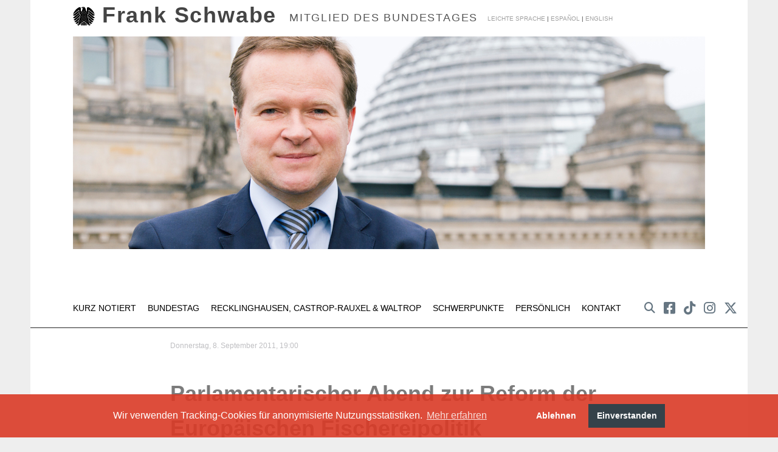

--- FILE ---
content_type: text/html; charset=UTF-8
request_url: https://www.frank-schwabe.de/de/topic/48.termine.html?id=2885
body_size: 5107
content:
<!DOCTYPE html>
<html lang="de" dir="ltr" class="PUB">
<head>
<title>Termine (Frank Schwabe)</title>
<link rel="preconnect" href="https://cdn.warenform.de" crossorigin>
<meta charset="utf-8">
<meta name="generator" content="KONTEXT-CMS 3.7.6  (c) WARENFORM [www.warenform.net] 03/2013 / 04/2017 | Realisation: Felix Langhammer, Axel Gebauer">
<meta name="viewport" content="width=device-width, initial-scale=1.0">
<meta name="Author" content="Frank Schwabe, MdB">
<meta name="robots" content="index, follow, noarchive, all">

<link rel="stylesheet" href="/css/design.css">
<script src="/js/jquery/jquery-3.6.0.min.js"></script>
<link rel="apple-touch-icon" sizes="57x57" href="/apple-icon-57x57.png">
<link rel="apple-touch-icon" sizes="60x60" href="/apple-icon-60x60.png">
<link rel="apple-touch-icon" sizes="72x72" href="/apple-icon-72x72.png">
<link rel="apple-touch-icon" sizes="76x76" href="/apple-icon-76x76.png">
<link rel="apple-touch-icon" sizes="114x114" href="/apple-icon-114x114.png">
<link rel="apple-touch-icon" sizes="120x120" href="/apple-icon-120x120.png">
<link rel="apple-touch-icon" sizes="144x144" href="/apple-icon-144x144.png">
<link rel="apple-touch-icon" sizes="152x152" href="/apple-icon-152x152.png">
<link rel="apple-touch-icon" sizes="180x180" href="/apple-icon-180x180.png">
<link rel="icon" type="image/png" sizes="192x192"  href="/android-icon-192x192.png">
<link rel="icon" type="image/png" sizes="32x32" href="/favicon-32x32.png">
<link rel="icon" type="image/png" sizes="96x96" href="/favicon-96x96.png">
<link rel="icon" type="image/png" sizes="16x16" href="/favicon-16x16.png">
<link rel="manifest" href="/manifest.json">
<meta name="msapplication-TileColor" content="#ffffff">
<meta name="msapplication-TileImage" content="/ms-icon-144x144.png">
<meta name="theme-color" content="#ffffff">
</head>

<body class="Topic-48 lang-de dir-ltr device-desktop">
<div class="Wrapper">

<header>
<div class="Head">

<div class="Claim" id="top"><a href="/">
	<strong>
<style>
.Bundesadler {
	width: 16px;
	height: 16px
}
@media only screen and (min-width: 28.125em) {
	.Bundesadler {
		width: 24px;
		height: 24px
	}
}
@media only screen and (min-width: 60.0625em) {
  .Languages {
    margin-left: 415px;
  }
}
@media only screen and (min-width: 73.75em) {
	.Languages {
		margin-left: 630px;
	}
	.Bundesadler {
		height: 36px;
		padding-top: 4px;
		width: 36px;
	}
}
</style>
		<img src="/images/Deutscher-Bundestag.svg" width="24" height="24" alt="Deutscher Budnestag" class="Bundesadler">

		Frank Schwabe</strong>
	<span>
		Mitglied des Bundestages
	</span><i></i>
</a></div>


<div class="Photo"><img src="/images/frank-schwabe-unterseite.jpg" alt=""></div>
<!-- div class="Partei"><img src="/images/SPD.svg" alt="Logo: Sozialdemokratische Partei Deutschlands (SPD)"></div -->
<nav role="navigation" id="Nav">
<input type="checkbox" id="NaviCheckbox">
<label for="NaviCheckbox"></label>
<div class="Navi" id="Skip1">
	<div class="NavContainer">
		<div class="Navi-Main">
			<!--<div class="Home"><a href="/">Startseite</a></div>-->
			<ul class="Level_0">
<li><a href="/de/topic/63.kurz-notiert.html"><span>Kurz Notiert</span> </a></li>
<li><a href="/de/topic/46.parlamentarisch.html"><span>Bundestag</span> </a><ul class="Level_1">
<li><a href="/de/topic/77.reden.html"><span>Reden</span> </a></li>
<li><a href="/de/topic/89.meine-abstimmungen.html"><span>Meine Abstimmungen</span> </a></li>
<li><a href="/de/topic/14.sitzungswoche.html"><span>Eine Sitzungswoche in Berlin</span> </a></li>
<li><a href="/de/topic/21.transparenz.html"><span>Der gläserne Abgeordnete</span> </a></li>
<li><a href="/de/topic/73.dienstreisen.html"><span>Dienstreisen</span> </a></li>
</ul>
</li>
<li><a href="/de/topic/8.regional.html"><span>Recklinghausen, Castrop-Rauxel & Waltrop</span> </a><ul class="Level_1">
<li><a href="/de/topic/80.frank-schwabe-vor-ort.html"><span>Frank Schwabe vor Ort</span> </a></li>
<li><a href="/de/topic/5.recklinghausen.html"><span>Recklinghausen</span> </a></li>
<li><a href="/de/topic/6.castroprauxel.html"><span>Castrop-Rauxel</span> </a></li>
<li><a href="/de/topic/7.waltrop.html"><span>Waltrop</span> </a></li>
<li><a href="/de/topic/24.wahlergebnis.html"><span>Bundestagswahlergebnisse</span> </a></li>
<li><a href="/de/topic/104.rede-rolf-abrahamsohn.html"><span>Rede Rolf Abrahamsohn</span> </a></li>
</ul>
</li>
<li><a href="/de/topic/42.politisch.html"><span>Schwerpunkte</span> </a><ul class="Level_1">
<li><a href="/de/topic/76.menschenrechte.html"><span>Menschenrechte</span> </a></li>
<li><a href="/de/topic/99.menschenrechtsverteidiger-innen-unterstützen.html"><span>Menschenrechtsverteidiger*innen unterstützen</span> </a></li>
<li><a href="/de/topic/75.europarat.html"><span>Politik für Europa</span> </a></li>
</ul>
</li>
<li><a href="/de/topic/19.persoenlich.html"><span>Persönlich</span> </a></li>
<li><a href="/de/topic/23.kontakt.html"><span>Kontakt</span> </a><ul class="Level_1">
<li><a href="/de/topic/84.mein-team.html"><span>Mein Team</span> </a></li>
<li><a href="/de/topic/52.ihre-fragen-an-mich.html"><span>Ihre Fragen an mich</span> </a></li>
<li><a href="/de/topic/51.schwabemail.html"><span>SchwabeMail</span> </a></li>
<li><a href="/de/topic/15.besuchergruppen.html"><span>Besuch im Bundestag</span> </a></li>
<li><a href="/de/topic/16.praktikum.html"><span>Praktikum</span> </a></li>
</ul>
</li>
</ul>
		</div>
		<div class="Languages">
			<ul>
				<li><a href="/de/topic/86.leichte-sprache.html">Leichte Sprache</a>
				<li><a href="/de/topic/57.espanol.html" lang="es"><span>Información en </span>español</a>
				<li><a href="/de/topic/58.english.html" lang="en"><span>Information in </span>english</a>
			</ul>
		</div>
		<div class="Metanavi">
			<ul>
				<li class="Search">
					<p class="Click"><a href="/kontext/controllers/search.php"><i>Suche</i></a></p>
					<div class="Search-Layer">
						<div class="Search-Layer-Top"></div>
						<div class="Close"></div>
						<section>
							<form action="/kontext/controllers/search.php" method="post">
							<label for="and">Suchbegriff</label>
							<p class="Input"><input type="text" id="and" name="and" value="" size="24" placeholder="Schnellsuche"></p>
							<p class="Submit"><input type="submit" value="Suche starten"></p>
							<div class="Hidden">
							<input type="hidden" name="fieldsSelected[]" id="fieldsSelected_title" value="title">
							<input type="hidden" name="fieldsSelected[]" id="fieldsSelected_subtitle" value="subtitle">
							<input type="hidden" name="fieldsSelected[]" id="fieldsSelected_content" value="content">
							<input type="hidden" name="fieldsSelected[]" id="fieldsSelected_author" value="author">
							<input type="hidden" name="mode" id="mode_and" value="and">
							<input type="hidden" name="sort" value="1">
							<input type="hidden" name="search" value="Suche">
							</div>
							</form>
						</section>
						<script>
						$(document).ready(function() {
						var search = $('.Metanavi .Search');
							$('p > a', search).click(function () {
								var searchLayer = $('.Search-Layer', search);
								searchLayer.show();
								$('.Close', searchLayer).click(function () {
									searchLayer.hide();
								});
								$('body').click(function(event) {
									if(!$(event.target).closest(search).length) {
										searchLayer.hide();
									}
								})
								return false;
							});
						});
						</script>
					</div><!-- .Search-Layer -->
				</li>
				<li class="Facebook"><a href="https://www.facebook.com/frankschwabe.spd/" target="_blank"><i>Facebook</i></a></li>
				<li class="Tiktok"><a href="https://www.tiktok.com/@frank.schwabe?lang=de-DE&is_copy_url=1&is_from_webapp=v1" target="_blank"><i>Tiktok</i></a></li>
				<li class="Instagram"><a href="https://www.instagram.com/frank.schwabe/?hl=de" target="_blank"><i>Instagram</i></a></li>
				<li class="Twitter"><a href="https://twitter.com/FrankSchwabe" target="_blank"><i>Twitter</i></a></li>
			</ul>
		</div><!-- .Meta -->
	</div>
<div class="Clear"></div>
</div><!-- .Navi -->
</nav>

</div><!-- .Head -->
</header>

<div class="Main">
<main>

<div class="Event">


	<div class="Article">

	
	<div class="Date">
	Donnerstag, 8. September 2011,  19:00	</div>
	<h1>Parlamentarischer Abend zur Reform der Europäischen Fischereipolitik</h1>
	<h2></h2>
	<div class="Content">
	Berlin
<script type="text/javascript" src="/kontext/js/jquery/jquery.imageToggle.js"></script>
<div class="Clear"></div>
</div><!-- .Content -->
	</div><!-- .Article -->


</div><!-- .Event -->
</main>
</div><!-- .Main -->

<footer>
	<div class="Newsletter-Signin">
		<h3>Bleiben Sie auf dem Laufenden mit meinem Newsletter:</h3>
		<form method="post" action="/de/topic/51.schwabemail.html">
			<fieldset>
				<div class="Email">
					<input type="email" id="email" name="email" placeholder="Ihre E-Mail-Adresse">
				</div>
				<div class="Submit">
					<input type="submit" value="Newsletter bestellen">
				</div>
				<div class="DN">
					<input type="hidden" name="action" value="submit">
					<input type="hidden" name="subscribe" value="Abonnieren">
				</div>
			</fieldset>
		</form>
	</div><!-- .Newsletter-Signin -->
	<div class="Footer">
		<div class="Col">
			<h4>Bundestagsbüro</h4>
			<p>Platz der Republik 1<br>
			11011 Berlin</p>
			<p><span class="tel">030 - 227 73638</span>
			<span class="email"><a href="mailto:frank.schwabe@bundestag.de">E-Mail</a></span></p>
		</div><!-- .Col -->
		<div class="Col">
			<h4>Wahlkreisbüro</h4>
			<p>Paulusstr. 45<br>
			45657 Recklinghausen</p>
			<p><span class="tel">0 23 61 - 49 000 90</span>
			<span class="email"><a href="mailto:frank.schwabe.wk@bundestag.de">E-Mail</a></span></p>
		</div>
		<!-- .Col -->
		<div class="Col">
			<ul>
				<li>
					<a href="/de/topic/8.regional.html"><strong>Reden Sie mit mir:</strong> <span>in einem Bürgerbüro</span> <span>vor Ort</span></a>
				</li>
				<li>
					<a href="/de/topic/51.schwabemail.html"><strong>SchwabeMail:</strong> <span>Mein regelmäßiger</span> <span>Newsletter</span></a>
				</li>
				<li>
					<a href="/de/topic/21.transparenz.html"><strong>Transparenz:</strong> <span>Meine Einkünfte</span></a>
				</li>
			</ul>
		</div><!-- .Col -->
		<div class="Col">
			<ul>
				<li>
					<a href="/de/topic/48.termine.html"><span>Termine</span></a>
				</li>
				<li>
					<a href="/de/topic/84.mein-team.html"><span>Mein Team</span></a>
				</li>
			</ul>
		</div><!-- .Col -->
		<div class="Clear"></div>
		<div class="Meta">
			<a href="/de/topic/90.datenschutz.html"><span>Datenschutzerklärung</span></a> |
			<a href="/de/topic/55.impressum.html"><span>Impressum</span></a>
		</div>

	</div><!-- .Footer -->
</footer>

</div><!-- .Wrapper -->
<script src="/js/jquery/shariff.min.js"></script>
<script src="/kontext/js/initMedia.js"></script>
<script src="/kontext/js/embed_privacy.js"></script>
<script>window.oembedPrivacyPlaceholderText = '<h1>Ein Klick für den Datenschutz</h1><p>Dieser Inhalt stammt von einem Social-Media-Dienst und wird von einer externen Quelle geladen.</p><button>Social-Media-Inhalte anzeigen</button>'</script>
<link rel="stylesheet" type="text/css" href="/asset/cookieconsent/cookieconsent.min.css"/>
<style>
	.cc-banner .cc-message {margin-right: 4em;flex:none;margin-left: auto;}
	.cc-banner .cc-compliance {margin-right: auto;}
	.cc-revoke.cc-bottom { left: 0; }
	.cc-animate.cc-revoke.cc-bottom {
		-webkit-transform: translateY(1em);
		transform: translateY(1em);
	}
	/* .cc-color-override--567056279.cc-revoke { */
	[class*="cc-color-override--"].cc-revoke {
		background-color: transparent !important;
		background: url(/images/biscuit-svgrepo-com.svg) .5rem center no-repeat;
		background-size: 2rem 2rem;
		box-sizing: border-box;
		height: 3rem;
		overflow: hidden;
		padding-left: 3rem;
		padding-top: .75rem;
		text-indent: -100rem;
		transition: all .25s;
		white-space: nowrap;
		width: 3rem;
	}
	/* .cc-color-override--567056279.cc-revoke:hover { */
	[class*="cc-color-override--"].cc-revoke:hover {
		background-color: rgba(218,58,38,0.9) !important;
		text-indent: 0;
		width: auto;
	}
</style>
<script src="/asset/cookieconsent/cookieconsent.min.js" data-cfasync="false"></script>
<script>
// MATOMO vars and functions
// Thanks to https://www.vektorkneter.de/matomo-tracking-cookie-opt-in/
// Source: https://matomo.org/blog/2017/04/different-ways-embedding-piwik-tracking-code-faster-website-performance/

// use <a href="#matomo-optout">Matomo-Opt-out-Link</a>
$("a[href='#matomo-optout']").on('click', function() {
	openCCbanner()
	return false;
});

var _paq = _paq || [];
// _paq.push(['setVisitorCookieTimeout', 2880]); // 2 days
// _paq.push(['setReferralCookieTimeout', 2880]); // 2 days
// _paq.push(['setSessionCookieTimeout', 0]); // session only
_paq.push(["trackPageView"]);
_paq.push(["enableLinkTracking"]);

function embedTrackingCode() {
	var u="https://stats.warenform.de/piwik_3/";
	_paq.push(["setTrackerUrl", u+"piwik.php"]);
	_paq.push(["setSiteId", "5"]);
	_paq.push(['enableHeartBeatTimer', 30]);

	var d=document, g=d.createElement("script"), s=d.getElementsByTagName("script")[0]; g.type="text/javascript";
	g.defer=true; g.async=true; g.src=u+"piwik.js"; s.parentNode.insertBefore(g,s);
}

function deleteMatomoCookies(){
	_paq.push(["disableCookies"]);
	_paq.push(["deleteCookies"]);
}

// Insites Cookie Consent with Opt-IN for MATOMO tracking Cookie
// Source: https://cookieconsent.osano.com/documentation/disabling-cookies/
window.addEventListener("load", function () {
	window.cookieconsent.initialise({
		"palette": {
			"popup": {
				"background": "rgba(218, 58, 38, 0.9)"
			},
			"button": {
				"background": "#35424a",
				"text": '#ffffff'
			}
		},
		"cookie": {
			"expiryDays": 1
		},
		"type": "opt-in",
		"content": {
			"message": "Wir verwenden Tracking-Cookies für anonymisierte Nutzungsstatistiken.",
			"allow": "Einverstanden",
			"deny": "Ablehnen",
			"link": "Mehr erfahren",
			"href": "/de/topic/90.datenschutz.html",
			"policy": 'Cookie Einstellungen'
		},
		onPopupOpen: function () {
			document.body.classList.add("cookieconsent-banner-opened");
		},
		onPopupClose: function () {
			document.body.classList.remove("cookieconsent-banner-opened");
		},
		onInitialise: function (status) {
			var type = this.options.type;
			var didConsent = this.hasConsented();
			if (type == 'opt-in' && didConsent) {
				// enable cookies
				embedTrackingCode();
			}
			if (type == 'opt-out' && !didConsent) {
				// disable cookies
			}
		},
		onStatusChange: function (status, chosenBefore) {
			var type = this.options.type;
			var didConsent = this.hasConsented();
			if (type == 'opt-in' && didConsent) {
				// enable cookies
				embedTrackingCode();
			}
			if (type == 'opt-in' && !didConsent) {
				// disable cookies
				deleteMatomoCookies();
			}
			if (type == 'opt-out' && !didConsent) {
				// disable cookies
				deleteMatomoCookies();
			}
		},
		onRevokeChoice: function () {
			var type = this.options.type;
			if (type == 'opt-in') {
				// disable cookies
			}
			if (type == 'opt-out') {
				// enable cookies
				embedTrackingCode();
			}
		},

	})
});

// function for triggering a click on the cc-revoke button
// wich will show the consent banner again.
// You may use it in a link, such as this example:
// <a href="#" onclick="openCCbanner(); return false;">Cookie Consent</a>
function openCCbanner(){
	var el = document.querySelector('.cc-revoke');
	el.click();
}
</script>

</body>
</html>

<!-- Delivered directly -->


--- FILE ---
content_type: text/css
request_url: https://www.frank-schwabe.de/css/design.css
body_size: 11838
content:
@charset "UTF-8";
/* CSS Document */

/* @import url(//cdn.warenform.de/fonts/font-awesome-4.7.0/css/font-awesome.min.css); */
@import url(//cdn.warenform.de/fonts/fontawesome-free-6.4.2-web/css/all.min.css);

:root {
	--rot: #e2001a;
	--fastschwarz: #444;
	--content-fontsize: 1rem;
}
@media only screen and (min-width: 73.75em) { /* 1180 */
	:root {
		--content-fontsize: 20px;
	}
}

/*
Copyright (c) 2008, Yahoo! Inc. All rights reserved.
Code licensed under the BSD License:
http://developer.yahoo.net/yui/license.txt
version: 2.6.0
*/
body,div,dl,dt,dd,ul,nav,menu,ol,li,h1,h2,h3,h4,h5,h6,pre,code,form,fieldset,legend,input,textarea,p,blockquote,th,td{margin:0;padding:0;}table{border-collapse:collapse;border-spacing:0;}fieldset,img{border:0;}address,caption,cite,code,dfn,em,strong,th,var{font-style:normal;font-weight:normal;}li{list-style:none;}caption,th{text-align:left;}h1,h2,h3,h4,h5,h6{font-size:100%;font-weight:normal;}q:before,q:after{content:'';}abbr,acronym{border:0;font-variant:normal;}sup{vertical-align:text-top;}sub{vertical-align:text-bottom;}input,textarea,select{font-family:inherit;font-size:inherit;font-weight:inherit;}input,textarea,select{*font-size:100%;}legend{color:#000;}del,ins{text-decoration:none;}
/* Additions */
img{vertical-align: bottom;border: none;}


/* Mobile-Navi: Bugfix */
body { -webkit-animation: webkitCheckedBugWorkaround infinite 1s; }
@-webkit-keyframes webkitCheckedBugWorkaround {
	from { padding: 0; }
	to { padding: 0; }
}

body {
	color: var(--fastschwarz);
	font-family: "Helvetica Neue", Arial, Helvetica, sans-serif;
}
.PUB body{
	background: #eee;
}

.Jumplabels {
	left: -10000px;
	position: absolute;
	top: -10000px;
}

.Wrapper {
	background: #fff;
}

* {
	box-sizing: border-box;
}
img {
	max-width: 100% !important;
}

a {
	color: var(--rot);
	text-decoration: none;
}

/* Grundformate */
sub, sup,
.cke_show_borders sub, .cke_show_borders sup {
	font-size: 0.8em !important;
}
sub,
.cke_show_borders sub {
	vertical-align:bottom;
}
sup,
.cke_show_borders sup {
	vertical-align:top;
}
strong,
b,
.cke_show_borders strong,
.cke_show_borders b {
	font-weight: bold;
}
em,
i,
.cke_show_borders em,
.cke_show_borders i {
	font-style: italic;
}
strong i,
b i,
i strong,
i b,
strong em,
b em,
em strong,
em b,
.cke_show_borders strong i,
.cke_show_borders b i,
.cke_show_borders i strong,
.cke_show_borders i b,
.cke_show_borders strong em,
.cke_show_borders b em,
.cke_show_borders em strong,
.cke_show_borders em b {
	font-weight: bold;
	font-style: italic;
}

/* Absatz */
.Main .Content p,
.cke_show_borders p {
	margin-bottom: 10px;
}

/* Blockquote */
.Content blockquote,
.cke_show_borders blockquote {
	font-style: italic;
	margin: 0 20px 0 40px;
}

/* Listen */
.Main .Content ul,
.Main .Content ol,
.cke_show_borders ul,
.cke_show_borders ol {
	clear: left;
	list-style: disc;
	margin: 20px 10px;
}
.Main .Content ul li,
.Main .Content ol li,
.cke_show_borders ul li,
.cke_show_borders ol li {
	list-style: disc;
	margin-bottom: 10px;
	margin-left: 10px;
}
.Main .Content ol,
.Main .Content ol li,
.cke_show_borders ol,
.cke_show_borders ol li {
	list-style: decimal;
}

/* Downloads */
.Documents li a,
#ID_Documents li a /* alt */ {
	background: url(/kontext/images/icons/download2.png) 0 3px no-repeat;
	display: block;
	font-weight: normal;
	padding-left: 20px;
}
.Documents li.pdf a,
#ID_Documents li .pdf a /* alt */ {
	background: url(/kontext/images/icons/pdf.png) no-repeat;
	display: block;
	padding-left: 20px;
}

/* Formular-Fehler */
p.Form-Error {
	background: none pink;
	font-size: 14px;
	padding-bottom: 10px;
}
p.Form-Error .Form-Error-Message {
	color: #c00;
	display: block;
	font-weight: bold;
}

/* Clearfix */
.Clear {
	clear: both;
}

/* Markierung */
.mark {
	background: #eef2f7;
	color: #666;
	font-weight: bold;
	padding: 0 2px;
}

/* Media */
.MediaBox {
	clear: both;
	margin: 20px auto 0 auto;
	/*width: 450px;*/ /* ! */
	width: 100%;
}

.MediaBox.Left {
	float: left;
	margin: 0 10px 10px 0;
}

.MediaBox.Right{
	float: right;
	margin: 0 0 0 10px;
}

.MediaBox.Left,
.MediaBox.Right {
	/*width: 190px;*/ /* ! */
	width: 30%;
}

.MediaBox img {
	width: 100%;
}

.MediaBox.Left img,
.MediaBox.Right img {
	max-width: 100%;
}
.MediaBox .Title,
.MediaBox .Copyright {
	color: #999;
	display: inline-block;
	font-family: 'Libre Baskerville', serif;
	font-size: 12px;
	font-style: italic;
	padding: 5px 2px;
}
.MediaBox .Copyright {
	color: #ccc;
}

/*.MediaBox.youtube iframe {*/
	/*height: 281px;*/ /* ! */
	/*width: 450px;*/ /* ! */
/* } */

.MediaBox.oembed .mediaParent iframe {
	border: 0 none;
}
.MediaBox.oembed.rich {
	display: flex;
	justify-content: center;
	width: 100%;
}
.MediaBox.oembed.rich .mediaParent {
	flex: 0 0 auto;
	width: auto;
}
.MediaBox.oembed.rich .mediaParent > * {
	display: block;
	width: auto;
}
.MediaBox.oembed.gmaps,
.MediaBox.oembed.gmaps .mediaParent  {
	display: block;
}
.MediaBox.oembed.gmaps .mediaParent iframe {
	height: 100%;
	width: 100%;
}
.MediaBox.embed-16by9 .mediaParent,
.MediaBox.video .mediaParent {
	display: block;
	overflow: hidden;
	padding: 0;
	position: relative;
	width: 100%;
}
.MediaBox.video .mediaParent::before,
.MediaBox.embed-16by9 .mediaParent::before {
	display: block;
	content: '';

}
.MediaBox.embed-16by9 .mediaParent::before {
	padding-top: 56.25%;
}
.MediaBox.embed-16by9 .mediaParent > *,
.MediaBox.bundestag .mediaParent span,
.MediaBox.bundestag .mediaParent iframe {
	border: 0;
	bottom: 0;
	height: 100% !important;
	left: 0;
	position: absolute;
	top: 0;
	width: 100% !important;
}

.MediaBox .mediaParent.oembed-privacy {
	display: block !important;
	flex: 1 !important;
}
.MediaBox .mediaParent.oembed-privacy::before {
	padding-top: 0 !important;
}
.MediaBox .mediaParent.oembed-privacy ~ * {
	display: none;
}
.MediaBox .mediaParent.oembed-privacy .media-placeholder {
	height: auto !important;
	position: static !important;
	width: auto !important;
}
.MediaBox .mediaParent.oembed-privacy .media-placeholder .media-placeholder-body {
	background: #f9f9fa;
	font-size: 0.875rem;
	padding: 1rem;
	position: relative;
}
.MediaBox .mediaParent.oembed-privacy .media-placeholder .media-placeholder-body:after {
	background-repeat: no-repeat;
	content: '';
	height: 24px;
	position: absolute;
	right: 1rem;
	top: 1rem;
	width: 24px;
}
.MediaBox.bundestag .mediaParent.oembed-privacy .media-placeholder .media-placeholder-body:after {
	background-image: url(/kontext/images/icons/socialnetwork/24x24/bundestag.png);
}
.MediaBox.europarl .mediaParent.oembed-privacy .media-placeholder .media-placeholder-body:after {
	background-image: url(/kontext/images/icons/socialnetwork/24x24/europarl.png);
}
.MediaBox.facebook .mediaParent.oembed-privacy .media-placeholder .media-placeholder-body:after {
	background-image: url(/kontext/images/icons/socialnetwork/24x24/facebook.png);
}
.MediaBox.gmaps .mediaParent.oembed-privacy .media-placeholder .media-placeholder-body:after {
	background-image: url(/kontext/images/icons/socialnetwork/24x24/gmaps.png);
}
.MediaBox.soundcloud .mediaParent.oembed-privacy .media-placeholder .media-placeholder-body:after {
	background-image: url(/kontext/images/icons/socialnetwork/24x24/soundcloud.png);
}
.MediaBox.twitter .mediaParent.oembed-privacy .media-placeholder .media-placeholder-body:after {
	background-image: url(/kontext/images/icons/socialnetwork/24x24/twitter.png);
}
.MediaBox.vimeo .mediaParent.oembed-privacy .media-placeholder .media-placeholder-body:after {
	background-image: url(/kontext/images/icons/socialnetwork/24x24/vimeo.png);
}
.MediaBox.youtube .mediaParent.oembed-privacy .media-placeholder .media-placeholder-body:after {
	background-image: url(/kontext/images/icons/socialnetwork/24x24/youtube.png);
}
.MediaBox .mediaParent.oembed-privacy .media-placeholder .media-placeholder-body .media-placeholder-title {
	font-style: italic;
}
.MediaBox .mediaParent.oembed-privacy .media-placeholder .media-placeholder-body h1 {
	font-size: 1.125rem;
	margin: 0 0 0.625rem;
}
.MediaBox .mediaParent.oembed-privacy .media-placeholder .media-placeholder-body p {
	margin: 0 0 0.625rem;
}
.MediaBox .mediaParent.oembed-privacy .media-placeholder .media-placeholder-body button {
	background: #fff;
	border: 0;
	border-radius: 3px;
	box-shadow: 0 1px 4px 0 rgba(12, 12, 13, 0.1), 0 0 0 1px rgba(0, 0, 0, 0.15);
	cursor: pointer;
	display: block;
	font-size: 1rem;
	margin: auto;
	padding: 10px 16px;
	text-decoration: none;
}
.MediaBox .mediaParent.oembed-privacy .media-placeholder .media-placeholder-body button:hover {
	background: #f9f9fa;
	text-decoration: underline;
}

/* Gallery */
.GalleryImage {
	margin-bottom: 20px;
}
.GalleryImage menu {
	background: #e1e2e8;
    background: -moz-linear-gradient(top, #e1e2e8, #ccc);
    background: -webkit-gradient(linear, left top, left bottombottom, from(#e1e2e8), to(#ccc));
	padding: 5px 0;
	width: 440px; /* ! */
}
.GalleryImage menu a {
	color: #00314a;
	text-decoration: none;
}
.GalleryImage menu a:focus,
.GalleryImage menu a:hover,
.GalleryImage menu a:active {
	text-decoration: underline;
}
.GalleryImage .Previous {
	display: inline;
}
.GalleryImage .Previous a {
	background: url(images\icons\cc_mono_icons/arrow_left_icon&16.png) left top no-repeat;
	padding: 0 0 0 12px;
}
.GalleryImage .Next {
	margin: -16px 0 0 200px;
	position: absolute;
	text-align: right;
	width: 240px; /* ! */
}
.GalleryImage .Next a {
	background: url(images\icons\cc_mono_icons/arrow_left_icon&16.png) right top no-repeat;
	padding: 0 12px 0 0 ;
}
.GalleryImage .Photographer {
	font-style: italic;
}

/* Fotogalerien */
.Main .Content ul.Gallery,
.Main .Content ul.Gallery li {
	list-style: none;
	margin: 0;
	padding: 0;
}
.Main .Content ul.Gallery {
	margin-bottom: 20px;
	margin-top: 20px;
	width: 500px; /* ! */
}
.Main .Content ul.Gallery li {
	border-bottom: 10px solid #fff;
	float: left;
	height: 140px; /* ! */
	list-style: none;
	margin: 0 ;
	overflow: hidden;
	padding: 0;
	width: 150px; /* ! */
}

/* Listing */
.Listing {
	clear: both;
}
.Listing h1 {
	margin-bottom: 20px;
}
.Listing li {
	clear: both;
	margin-bottom: 30px;
}
.Listing h3,
.Listing h4 {
	margin: 0;
}
.Listing h3 {
	font-size: 18px;
}
.Listing h3 a {
	text-decoration: none;
}
.Listing h3 a:focus,
.Listing h3 a:hover,
.Listing h3 a:active {
	text-decoration: underline;
}
.Listing .Teaser a {
	display: inline-block;
}
.Listing li .Image {
	float: left;
	margin: 0 10px 10px 0;
}
.Listing .Video object,
.Listing .Video embed,
.Listing .Video iframe {
	float: left;
	height: 196px !important;
	margin: 0 10px 10px 0;
	width: 325px !important;
}
.Listing .Audio object,
.Listing .Audio embed,
.Listing .Audio iframe {
	float: left;
	height: 20px !important;
	margin: 20px 20px 50px 0;
	width: 150px !important;
}
.Listing .Image h3,
.Listing .Image h4,
.Listing .Image p,
.Listing .Video h3,
.Listing .Video h4,
.Listing .Video p {
	margin-left: 210px;
	padding: 0 10px 0 0 !important;
}
.Listing .Video h3,
.Listing .Video h4,
.Listing .Video p {
	margin-left: 335px;
}
.Listing .Date,
.Listing .Author {
	color: #999;
	display: inline-block;
}

/* Paging */
.Paging {
	clear: both;
	display: block;
	margin-bottom: 20px;
	word-spacing: 3px;
}
.Paging .Browse {
	display: none;
}
.Paging .Previous,
.Paging .Next {
	display: inline-block;
	position: relative;
	top: -5px;
	width: 20px;
}
.Paging .Previous a,
.Paging .Next a {
	background-image: url(/kontext/images/icons/cc_mono_icons/br_prev_icon&16.png);
	background-position: right 0;
	background-repeat: no-repeat;
	display: inline-block;
	height: 20px;
	text-indext: -1000px;
	width: 20px;
}
.Paging .Next a {
	background-image: url(/kontext/images/icons/cc_mono_icons/br_next_icon&16.png);
	background-position: left 0;
}
.Paging ul {
	display: inline-block;
	list-style: none;
	margin: 0 10px 0 0;
	padding: 0;
}
.Paging ul li {
	background: none;
	border: 0;
	color: #000;
	display: inline-block;
	font-weight: bold;
	height: 20px;
	list-style: none;
	margin: 0;
	text-align: center;
	vertical-align: middle;
	width: 20px;
}
.Paging ul li a {
	padding: 10px;
	text-decoration: underline;
}
.Paging ul li a:focus,
.Paging ul li a:hover,
.Paging ul li a:active {
	background: #000 !important;
	color: #fff !important;
	text-decoration: none !important;
}
.Paging ul li.Active {
	-moz-border-radius: 3px;
    -webkit-border-radius: 3px;
    -khtml-border-radius: 3px;
	background: none;
	border-radius: 3px;
	color: #000;
	display: inline-block;
	font-weight: bold;
}
.Paging ul li:first-child.Active {
	padding-left: 40px;
}

/* Paging mit Select */
.Paging-Select {
	clear: both;
	display: block;
	margin: 20px 0;
	word-spacing: 3px;
}
.Paging-Select .Browse {
	display: none;
}
.Paging-Select .Previous,
.Paging-Select .Next,
.Paging-Select .First,
.Paging-Select .Last {
	width: 20px;
}
.Paging-Select .Previous a,
.Paging-Select .Next a,
.Paging-Select .First a,
.Paging-Select .Last a {
	background-position: left 0;
	background-repeat: no-repeat;
	display: block;
	height: 20px;
	text-indent: -10000px;
}
.Paging-Select .Next a {
	background-image: url(/kontext/images/icons/cc_mono_icons/rnd_br_next_icon&16.png);
}
.Paging-Select .Last a {
	background-image: url(/kontext/images/icons/cc_mono_icons/rnd_br_last_icon&16.png);
}
.Paging-Select .Previous a {
	background-image: url(/kontext/images/icons/cc_mono_icons/rnd_br_prev_icon&16.png);
	background-position: right 0;
}
.Paging-Select .First a {
	background-image: url(/kontext/images/icons/cc_mono_icons/rnd_br_first_icon&16.png);
	background-position: right 0;
}
.Paging-Select .Previous,
.Paging-Select .Next,
.Paging-Select .First,
.Paging-Select .Last,
.Paging-Select form {
	display: table-cell;
	height: 20px;
}
.Paging-Select form {
	width: 100%;
}
.Paging-Select form select {
	text-align: center;
}
.Paging-Select p {
	list-style: none;
	margin: 0;
	padding: 0;
	text-align: center;
}

.Head a {
	color: var(--fastschwarz);
	text-decoration: none;
}

/*
.Transparenz {
	display: none;
}
*/
	.Transparenz a,
	.Corona a {
		background: var(--rot);
		color: #fff;
		display: block;
		font-weight: 700;
		font-size: 1.25rem;
		padding: 1rem 0;
		/* rotate: -2.5deg; */
		text-align: center;
	}
	.Transparenz a:focus,
	.Transparenz a:hover,
	.Transparenz a:active,
	.Corona a:focus,
	.Corona a:hover,
	.Corona a:active {
		background: #fff;
		color: var(--rot);
	}
	.Transparenz a span {
		display: block;
	}

.Claim a span {
	display: table-cell;
	padding-left: 20px;
	vertical-align: middle;
}

.Claim a strong {
	display: table-cell;
	font-size: 24px;
	font-weight: 700;
	letter-spacing: 0.05em;
	line-height: 100%;
	padding-top: 16px;
}
.Claim a span {
	color: #555;
	font-size: 14px;
	height: 60px;
	letter-spacing: 0.1em;
	text-transform: uppercase;
}
.Photo img {
	max-width: 100%;
}
.Partei {
	position: absolute;
}
.Partei img {
	height: auto;
	max-width: 100%;
}

.Navi a i {
	font-style: normal;
}

.Newsletter-Signin .Email {
	float: left;
}
.Newsletter-Signin .Submit {
	display: inline-block;
}
.Newsletter-Signin .Submit input {
	cursor: pointer;
}

.Newsletter-Signin input {
	height: 46px;
	padding: 10px;
	text-align: center;
	width: 100%;
}
.Newsletter-Signin .Email input::-webkit-input-placeholder {
	opacity: 1 !important;
}
.Newsletter-Signin .Email input:-moz-placeholder { /* Firefox 18- */
	opacity: 1 !important;
}
.Newsletter-Signin .Email input::-moz-placeholder {  /* Firefox 19+ */
	opacity: 1 !important;
}
.Newsletter-Signin .Email input:-ms-input-placeholder {
	opacity: 1 !important;
}

/* Suche-Layer */
.Metanavi li.Search p.Click {
	display: none;
}
.Metanavi li.Search p.Extended-Search {
	display: block;
	margin-top: 20px;
	text-align: center;
}
.Metanavi li.Search .Search-Layer p.Input {
	display: table-cell;
	width: 180px;
}
.Metanavi li.Search .Search-Layer label {
	display: block;
	left: -10000px;
	position: absolute;
	top: -10000px;
}
.Metanavi li.Search .Search-Layer p.Input input {
	background: #fff;
	border: 1px solid #667682;
	color: #667682;
	margin-right: 10px;
	padding: 5px 40px 5px 10px;
	width: 180px;
}
.Metanavi li.Search .Search-Layer p.Submit {
	margin-left: 150px;
	margin-top: -47px;
	position: absolute;
}
.Metanavi li.Search .Search-Layer p.Submit:before {
	color: #667682;
	content: '\f002';
	font-family: "FontAwesome";
	font-size: 18px;
	margin-top: 20px;
	position: absolute;
}
.Metanavi li.Search .Search-Layer p.Submit input {
	background: none;
	border: 0;
	cursor: pointer;
	display: block;
	height: 35px;
	margin-top: 15px;
	position: absolute;
	text-indent: -10000px;
	width: 30px;
}
.Metanavi li.Search .Search-Layer li {
	display: block;
	margin: 0 0 10px 0;
}

/* Content */
.Main * {
	line-height: 160%;
}

.Article .Date {
	color: rgba(94,96,102,0.4);
	font-size: 0.75rem;
}

.Main .Content a,
.cke_editable a {
	text-decoration: underline;
}
.Main a:focus,
.Main a:hover,
.Main a:active {
	color: #9b0468;
}
.Main .Author {
	color: #999;
	font-style: italic;
}
.Content,
.cke_editable {
	font-size: var(--content-fontsize);
	line-height: 150%;
	margin-bottom: 50px;
	margin-top: 20px;
}

.Content em, .Content i,
.cke_editable em, .cke_editable i {
	font-style: italic;
}
.Content strong, .Content b,
.cke_editable strong, .cke_editable b {
	font-weight: bold;
}
.Content strong em, .Content strong i, .Content b em, , .Content b i, .Content em strong, .Content i strong, .Content em b, , .Content i b,
.cke_editable strong em, .cke_editable strong i, .cke_editable b em, , .cke_editable b i, .cke_editable em strong, .cke_editable i strong, .cke_editable em b, , .cke_editable i b {
	font-style: italic;
	font-weight: bold;
}
.Content blockquote,
.cke_editable blockquote {
	font-style: italic;
	margin-left: 20px;
}
.Main .Content p {
	margin-bottom: 20px;
}
.cke_editable p {
	margin-bottom: 10px;
}
.Main .Content h1,
.Main .Content h2,
.Main .Content h3,
.Main .Content h4,
.cke_editable h1,
.cke_editable h2,
.cke_editable h3,
.cke_editable h4 {
	clear: left;
	font-size: 18px;
	line-height: 140%;
	padding: 20px 0 10px 0;
}
.Main .Content h3,
.cke_editable h3 {
	color: #666;
	font-size: 20px;
	font-weight: bold;
}
.Main .Content h4,
.cke_editable h4 {
	color: #999;
	font-size: 16px;
	font-weight: bold;
}
.Main .Content ul,
.cke_editable ul {
	clear: left;
	list-style: disc;
	margin: 20px 10px;
}
.Main .Content ul li,
.cke_editable ul li {
	list-style: disc;
	margin-bottom: 5px;
	margin-left: 10px;
}

/* Listing */
.Listing li .Image {
	display: block;
	float: none;
	margin: 10px auto;
	max-width: 200px;
}

.Listing a {
	color: var(--fastschwarz) !important;
	display: block;
}
.Listing .Team a {
	color: var(--rot) !important;
	display: inline;
}
.Listing a .Date {
	font-size: 0.75rem;
}
.Listing a strong {
	color: var(--rot) !important;
	display: block;
	font-size: 22px;
	font-weight: 700;
	line-height: 30px;
	margin-bottom: 5px;
}
.Listing a:focus strong,
.Listing a:hover strong,
.Listing a:active strong {
	text-decoration: underline;
}

/* Listing */
.Listing h1 a,
.Listing h3 a {
    display: block;
	font-size: 18px;
    text-decoration: none;
}
.Listing ul li {
	border-bottom: 1px solid rgba(94,96,102,0.4);
	line-height: 180%;
	margin-bottom: 40px;
	padding-bottom: 40px;
}
.Listing ul li.Team {
	background: #eee;
	border: 0;
	line-height: 180%;
	margin-bottom: 10px;
	padding: 20px;
}
.Listing ul li.Team .Image {
	border: 0;
}
.Listing ul li.Team .Content {
	margin: 0;
	padding: 0;
}
.Listing ul.ui-accordion li {
	border: 0;
	margin-bottom: 0;
	padding-bottom: 0;
}
.Listing ul li:last-child {
	margin-bottom: 0;
}
.Listing.Search form ul li {
	border-bottom: 0;
	margin-bottom: 0;
	padding-bottom: 0;
}
.Listing ul li .Date {
	color: rgba(94,96,102,0.4);
	font-family: "Noto Sans", Arial, sans-serif;
	font-size: 0.75rem;
}
.Listing ul li span.Image {
	display: block;
	height: 135px;
	padding-top: 6px;
	text-indent: -10000px;
	width: 200px;
	max-width: 100%;
}
.Listing ul li .Image img {
	width: 100%;
}

.Listing.Search form,
.Listing.Search ul.Listing {
	padding: 20px 0;
}


/* Paging */
.Main .Paging {
	clear: both;
	display: block;
	font-family: "Noto Sans", Arial, sans-serif;
	margin: 0 auto;
	padding-bottom: 40px;
	text-align: center;
	word-spacing: 3px;
}
.Main .Paging .Browse {
	display: none;
}
.Main .Paging .Previous,
.Main .Paging .Next {
	display: inline-block;
	position: relative;
	top: 5px;
	width: 15px;
}
.Main .Paging .Previous a,
.Main .Paging .Next a {
	background: none;
}
.Paging .Previous a:before,
.Paging .Next a:before {
	color: #333;
	content: '\f053';
	font-family: "FontAwesome";
	position: absolute;
	top: 7px;
}
.Paging .Previous {
	margin-right: 10px;
}
.Paging .Next a:before {
	content: '\f054';
	margin-left: 10px;
}

.Main .Paging ul {
	display: inline-block;
	list-style: none;
	margin: 0;
	padding: 0;
}
.Main .Paging ul li {
	background: none !important;
	border: 0 !important;
	color: #100e10;
	display: inline-block;
	list-style: none;
	margin: 0;
	padding: 0 !important;
	text-align: center;
}
.Main .Paging ul li a {
	color: rgba(216,30,0,1);
	display: inline-block;
	margin-left: 1px;
	margin-right: 1px;
	padding: 3px 5px !important;
	text-decoration: none !important;
}
.Main .Paging ul li a:focus,
.Main .Paging ul li a:hover,
.Main .Paging ul li a:active {
	background: none !important;
	color: rgba(216,30,0,1) !important;
	text-decoration: underline !important;
}
.Main .Paging ul li.Active {
	background: none;
	color: #100e10;
	font-weight: 700;
	margin-left: 2px;
	margin-right: 2px;
	margin-top: 3px;
	text-align: center;
}
.Main .Paging ul li.Active:before {
	content: '(';;
}
.Main .Paging ul li.Active:after {
	content: ')';;
}
.Main .Paging ul li:first-child.Active {
	padding-left: 15px;
}

/* Seite versenden / FAQ-Tool */
.Main .Sendarticle h1 q {
	color: #de1831;
}
.Main fieldset {
	background: #fff;
	border: 0;
	clear: both;
	padding: 0;
}
.Main fieldset legend {
	border-bottom: 1px solid rgba(94,96,102,1);
	display: block;
	font-family: "Noto Sans", Arial, sans-serif;
	font-style: italic;
	margin-bottom: 10px;
	margin-left: 0;
	padding-bottom: 10px;
	opacity: 0.25;
	width: 100%;
}
.Main fieldset.Searchterm legend {
	display: none;
}
.Main fieldset legend + p {
	clear: right;
}
.Main fieldset p {
	margin-bottom: 20px;
}
.Main fieldset.AGB {
	margin-bottom: 20px;
	padding: 0 30px;
}
.Main fieldset.AGB {
	margin-bottom: 20px;
	padding: 0 30px;
}
.Main fieldset.AGB legend {
	margin-left: -30px;
}
.Main fieldset.AGB p.Input {
	margin: 10px 0;
	padding: 0;
}
.Main .Terms p {
	padding: 0 30px;
}
.Main .Terms p.Checkbox {
	margin-top: 20px;
}
.Main .Input.Text input,
.Main .Input.Email input,
.Main textarea {
	border: 1px solid #ccc;
	display: block;
	line-height: 140%;
	padding: 5px 10px;
	width: 100%;
}
.Main .Input.Text input:focus,
.Main .Input.Text input:hover,
.Main .Input.Text input:active,
.Main .Input.Email input:focus,
.Main .Input.Email input:hover,
.Main .Input.Email input:active,
.Main textarea:focus,
.Main textarea:hover,
.Main textarea:active {
	border-color: #6f7c86;
	box-shadow: 0 0 1px #6f7c86;
    -moz-box-shadow: 0 0 1px #6f7c86;
    -webkit-box-shadow: 0 0 1px #6f7c86;
}
.Main textarea {
	height: 150px;
}
.Main fieldset ul {
	padding: 10px 0;
}
.Main fieldset ul li {
	display: inline;
	margin-left: 20px;
}
.Main fieldset ul li:first-child {
	margin-left: 0;
}
.Main fieldset.Radio label {
	padding-left: 10px;
}
.Main .F_title input {
	font-size: 18px;
	padding: 2px 0;
}
.Main .Question .F_questionerEmail input,
.Main .Question .F_questionerTown input,
.Main .Sendarticle .F_sn input,
.Main .Sendarticle .F_rn input,
.Main .Sendarticle .F_se input,
.Main .Sendarticle .F_re input {
	display: block;
	width: 100%;
}
.Main .Sendarticle .Name,
.Main .Sendarticle .Email,
.Main .Question .F_questionerEmail,
.Main .Question .F_questionerTown {
	display: block;
}

.Main p.F_disclaimer input,
.Main p.F_agreement input {
	display: block;
	float: left;
}
.Main p.F_disclaimer label,
.Main p.F_agreement label {
	display: block;
	margin-left: 20px;
}
.Main p.Input.Submit,
.Main .Content p.Input.Submit {
	display: block;
	margin-left: 10px;
	margin-right: 0 !important;
	text-align: right;
}
.Main .Input.Submit input {
	background: rgba(0,0,0,0.15);
	border: 0;
	cursor: pointer;
	padding: 5px 20px;
}
.Main .Input.Submit input:hover,
.Main .Input.Submit input:target {
	background: rgba(0,0,0,0.25);
}

/* Newsletter */
.Main .Newsletter p.F_subscribe {
	float: right;
}

/* Suche */
.Main .Search h2 {
	border-bottom: 1px solid rgba(94,96,102,1);
	font-size: 24px;
	padding: 10px 0;
}
.Main .Search fieldset p.Input {
    padding: 0;
}


.Was-mir-wichtig-ist h3 {
	font-size: 24px;
	font-weight: 700;
	margin-bottom: 25px;
}
.Was-mir-wichtig-ist p {
	margin-bottom: 15px;
}
.Was-mir-wichtig-ist .Lesen-Sie-Mehr {
	text-align: center;
}
.Was-mir-wichtig-ist .Lesen-Sie-Mehr a {
	background: #9b0468;
	color: #fff;
	display: inline-block;
	padding: 10px 20px;
}
.Was-mir-wichtig-ist .Lesen-Sie-Mehr a:focus,
.Was-mir-wichtig-ist .Lesen-Sie-Mehr a:hover,
.Was-mir-wichtig-ist .Lesen-Sie-Mehr a:active {
	text-decoration: underline;
}

/* Akkordion */
.Content.ui-accordion h3,
ul.ui-accordion h2 {
	background: #eee !important;
	border: 0;
	border-radius: 0;
	font-size: 1.063rem;
	font-weight: 700;
	padding-left: 2.2rem;
}
.Content.ui-accordion h3.ui-state-active,
ul.ui-accordion h2.ui-state-active {
	border-bottom: 0;
}
.Content.ui-accordion .ui-widget-content p,
ul.ui-accordion .ui-widget-content p {
	font-size: 1rem;
	line-height: 160%;
}

.Content.ui-accordion .ui-state-default,
ul.ui-accordion .ui-state-default {
	background: none;
	border: none;
	color: #666;
}
.Content.ui-accordion .ui-state-active,
.Content.ui-accordion .ui-widget-content .ui-state-active,
.Content.ui-accordion .ui-widget-header .ui-state-active,
.Content.ui-accordion .ui-widget-content.ui-accordion-content-active,
ul.ui-accordion .ui-state-active,
ul.ui-accordion .ui-widget-content .ui-state-active,
ul.ui-accordion .ui-widget-header .ui-state-active,
ul.ui-accordion .ui-widget-content.ui-accordion-content-active {
	border: none;
}
.Content.ui-accordion .ui-accordion-content + h2,
ul.ui-accordion .ui-accordion-content + h2 {
}
.Content.ui-accordion .ui-accordion-header,
ul.ui-accordion .ui-accordion-header {
	padding-bottom: 1rem;
	padding-top: 1rem;
}

/* Tools */
.Additionalcontent {
	margin-top: 50px;
}
.Additionalcontent h3,
.Additionalcontent .Similar,
.Additionalcontent .Tags {
	display: inline;
}
.Additionalcontent .Tools {
	padding-top: 50px;
	text-align: center;
}
.Additionalcontent .Tags ul {
	display: inline;
}
.Additionalcontent .Tags li,
.Additionalcontent .Tools li {
	display: inline;
}
.Additionalcontent .Tools li:after,
.Additionalcontent .Tags li:after {
	content: ' | ';
}
.Additionalcontent .Tools li:last-child:after,
.Additionalcontent .Tags li:last-child:after {
	content: '';
}
.Additionalcontent .Similar ul li {
	float: left;
	margin-right: 40px;
	width: 220px;
}
.Additionalcontent .Similar ul li:last-child {
	margin-right: 0;
}
.Additionalcontent .Similar ul li a {
	color: rgba(68,68,75,1);
	font-size: 14px;
	text-decoration: none;
}
.Additionalcontent .Similar ul li a .Date {
	color: rgba(68,68,75,0.5)
	font-size: 11px;
	margin-bottom: 0;
}
.Additionalcontent .Similar ul li a strong {
	color: rgba(16,81,159,1);
	display: block;
	font-weight: 600;
	padding-bottom: 10px;
}
.Additionalcontent .Similar ul li a span.Image {
	background-position: center 0;
	border-bottom: 10px solid #fff;
	display: block;
	height: 140px;
	width: 220px;
}
.Additionalcontent .Similar ul li a span.Image img {
	display: none;
}

/* Sharrif */
.SocialmediaButtons {
	color: #999;
	margin: 40px 0 20px 0;
	text-align: center;
}
.shariff {
	margin-top: 2rem;
}
.shariff .share_text,
.shariff .share_count {
	display: none !important;
}
.shariff ul.orientation-horizontal {
	margin: 0 auto !important;
	width: 200px !important; /* mobil: mit whatsapp */
}
.shariff ul.orientation-horizontal.col-3 {
	width: 140px !important; /* desktop: ohne whatsapp */
}
.shariff ul.orientation-horizontal,
.shariff .orientation-horizontal li {
	display: block !important;
}
.shariff .orientation-horizontal li {
	height: 40px !important;
	margin-right: 10px !important;
	min-width: 40px !important;
	max-width: 40px !important;
	width: 40px !important;
}
.shariff .orientation-horizontal li:last-child {
	margin-right: 0 !important;
}
.shariff li a {
    color: #fff !important;
	height: 40px !important;
	padding: 5px !important;
}

.shariff li .fa {
	line-height: 1 !important;
}
.shariff li .fa:before { /* Font-Awesome-Shariff-Hack */
	font-family: "FontAwesome";
}

/* Termine */
.Main .Event .passed {
	margin-bottom: 20px;
}
.Main .Event .passed a {
	display: inline-block;
	text-decoration: underline;
}

/* Footer */
.Footer {
	background: #667682;
	color: #fff;
	padding: 20px 0;
}
.Footer * {
	line-height: 150%;
}
.Footer a {
	color: #fff;
}
.Footer .Meta {
	font-size: 0.75rem;
	padding-top: 2rem;
	text-align: center;
}
.Footer .Meta,
.Footer .Meta a {
	color: rgba(255,255,255,0.25);
}
.Footer .Meta a:focus,
.Footer .Meta a:hover,
.Footer .Meta a:active {
	color: rgba(255,255,255,1);
}
.Newsletter-Signin {
	background: #9b0468;
	margin: 20px auto;
	padding: 50px;
	text-align: center;
}
.Newsletter-Signin h3 {
	color: #fff;
	margin-bottom: 20px;
}

.Footer .Col h4,
.Footer .Col p,
.Footer .tel {
	margin-bottom: 10px;
}
.Footer .Col h4 {
	font-weight: 700;
}
.Footer .tel {
	display: block;
	white-space: nowrap;
}
.Footer p a:focus,
.Footer p a:hover,
.Footer p a:active,
.Footer a:focus span,
.Footer a:hover span,
.Footer a:active span {
	text-decoration: underline;
}
.Footer .email:before,
.Footer .tel:before {
	font-family: "FontAwesome";
	font-size: 0.75rem;
}
.Footer .email:before,
.Footer .tel:before {
	font-size: 1rem;
	margin-right: 5px;
}
.Footer .email:before {
	content: '\f0e0';
}
.Footer .tel:before {
	content: '\f095';
}
.Footer ul li {
	clear: left;
	margin-bottom: 20px;
}
.Footer ul li strong {
	display: block;
}

.Clear {
	clear: both;
}

/* Medien */
.MediaBox {
	clear: both;
	margin: 0 auto 10px auto;
	padding-top: 6px;
	width: 100%;
}
.MediaBox ul,
.MediaBox ul li,
.MediaBox ul li a {
	display: inline !important;
	margin: 0 !important;
}
.MediaBox ul li {
	margin: 0 10px 0 0 !important;
}
.MediaBox ul li.License:before {
	content: 'Lizenz: ';
}
.MediaBox ul li:last-child {
	margin: 0 !important;
}
.MediaBox .mediaParent {
	background-color:rgba(255,255,255,0.8);
	display: block;
	padding-bottom: 4px;
	position: relative;
	width: auto;
	z-index: 0;
	/* line-height: 0; */
}
.MediaBox.oembed.youtube .mediaParent .media-placeholder {
	/* line-height: 1; */
}
.MediaBox.oembed.youtube .mediaParent {
	padding-top: 0 !important;
}
.MediaBox a {
	display: block;
}
.MediaBox a:hover, .MediaBox a:active, .MediaBox a:focus {
	background: none;
}
.MediaBox.Left, .MediaBox.Right {
	clear: both;
	width: 350px;
	max-width: 35%;
}
.MediaBox.Left img, .MediaBox.Right img {
	width: 100%;
}

.MediaBox.Left {
	float: left;
	margin: 0 15px 15px 0;
}
.MediaBox.Right {
	float: right;
	margin: 0 0 15px 15px;
}
.MediaBox .Title,
.MediaBox .Copyright {
	color: rgba(0,0,0,0.5);
	display: inline-block;
	font-style: normal;
	font-weight: 400;
	line-height: 120%;
	padding: 5px 0;
}
.MediaBox .Copyright,
.MediaBox .Copyright * {
	color: rgba(0,0,0,0.3);
	font-size: var(--fontsize-tiny);
	font-style: normal;
	font-weight: 400;
}
.MediaBox .Copyright:before {
	content: 'Foto: ';
}
.MediaBox .Copyright:after {
	content: '';
}
.MediaBox img {
	height: auto;
	width: 100%;
}

.MediaBox.oembed.rich .mediaParent {
	width: 100%;
}
/* Responsive Youtube-Loesung */

.MediaBox.oembed.youtube .mediaParent:before {
	background-position: left center;
	background-repeat: no-repeat;
	background-size: cover;
	height: 100%;
	position: absolute;
	width: 100%;
	z-index: -1;
}
.MediaBox.oembed.youtube .mediaParent .media-placeholder-body {
	background-color:rgba(0,0,0,0.75);
	color: #fff;
}
.MediaBox.Video {
/*	height: 100%;*/
	width: 100%;
}
.MediaBox.europarl .embedHelper, .MediaBox.vimeo .embedHelper, .MediaBox.youtube .embedHelper, .MediaBox.gmaps .embedHelper {
	height: 0;
	padding-bottom: 56.25%;
	position: relative;
}
.MediaBox.europarl .embedHelper iframe, .MediaBox.europarl .embedHelper object, .MediaBox.europarl .embedHelper embed, .MediaBox.vimeo .embedHelper iframe, .MediaBox.vimeo .embedHelper object, .MediaBox.vimeo .embedHelper embed, .MediaBox.youtube .embedHelper iframe, .MediaBox.youtube .embedHelper object, .MediaBox.youtube .embedHelper embed {
	bottom: 0;
	height: 100%;
	left: 0;
	position: absolute;
	right: 0;
	top: 0;
	width: 100%;
}
.MediaBox.europarl.europarl .embedHelper, .MediaBox.vimeo.europarl .embedHelper, .MediaBox.youtube.europarl .embedHelper {
	padding-bottom: 63%;
}

.MediaBox .mediaParent.oembed-privacy .media-placeholder .media-placeholder-body {
	height: 1200px;
}
.MediaBox .mediaParent.oembed-privacy .media-placeholder .media-placeholder-body .media-placeholder-title,
.MediaBox .mediaParent.oembed-privacy .media-placeholder .media-placeholder-body h1,
.MediaBox .mediaParent.oembed-privacy .media-placeholder .media-placeholder-body p {
	margin-left: 75px;
}
.MediaBox .mediaParent.oembed-privacy .media-placeholder .media-placeholder-body .media-placeholder-title,
.MediaBox .mediaParent.oembed-privacy .media-placeholder .media-placeholder-body h1 {
	margin-bottom: 20px;
}
.MediaBox .mediaParent.oembed-privacy .media-placeholder .media-placeholder-body p {
	margin-bottom: 50px;
}
.MediaBox .mediaParent.oembed-privacy .media-placeholder .media-placeholder-body button {
	background: rgba(230,68,21,1);
	border: 1px solid rgba(230,68,21,1);
	border-radius: 0;
	box-shadow: none;
	color: #fff;
	margin-bottom: 50px;
}
.MediaBox .mediaParent.oembed-privacy .media-placeholder .media-placeholder-body button:hover {
	background: #fff;
	color: rgba(230,68,21,1);
	text-decoration: none;
}
.MediaBox .mediaParent.oembed-privacy .media-placeholder .media-placeholder-body:after {
	background-image: none !important;
	content: '\f059';
	font-family: 'FontAwesome';
	font-size: 60px;
	right: auto;
	top: 3rem;
}
.MediaBox.youtube .mediaParent.oembed-privacy .media-placeholder .media-placeholder-body:after {
	content: '\f167';
}
.MediaBox.vimeo .mediaParent.oembed-privacy .media-placeholder .media-placeholder-body:after {
	content: '\f194';
}
.MediaBox.facebook .mediaParent.oembed-privacy .media-placeholder .media-placeholder-body:after {
	content: '\f082';
}
.MediaBox.twitter .mediaParent.oembed-privacy .media-placeholder .media-placeholder-body:after {
	content: '\e61b';
}
.MediaBox.gmaps .mediaParent.oembed-privacy .media-placeholder .media-placeholder-body:after {
	content: '\f1a0';
}

/* Twitter */
.EmbeddedTweet {
	border: 0 !important;
}

/* Retweets */
.MediaBox.oembed.twitter.retweet {
	margin-top: 1rem;
	padding-top: 1.5rem !important;
	position: relative;
}
.MediaBox.oembed.twitter.retweet:before {
	content: '\f079';
	display: inline-block;
	font-family: 'FontAwesome';
	left: 1rem;
	position: absolute;
	top: -0.5rem;
}
.MediaBox.oembed.twitter.retweet:after {
	content: 'Caren Lay hat retweetet:';
	display: inline-block;
	left: 2.75rem;
	font-size: 12px;
	position: absolute;
	top: -0.5rem;
}
.Lang-en .MediaBox.oembed.twitter.retweet:after {
	content: 'Caren Lay retweeted:';
}
.MediaBox.oembed.twitter .retweetLink {
	display: none;
}
.MediaBox.oembed.twitter.retweet .retweetLink {
	display: block;
	height: 16px;
	position: absolute;
	top: 0;
	width: 100%;
	z-index: 1;
}

/*
.Navi-Main li:first-child,
.Navi-Main li:nth-child(6),
.Navi-Main li:nth-child(8) {
	display: none;
}
.Navi-Main li a[href="/de/topic/8.regional.html"] span {
	display: none;
}
.Navi-Main li a[href="/de/topic/8.regional.html"]:before {
	content: 'Castrop-Rauxel, Waltrop und Recklinghausen';
}
*/
.Navi .Level_2 {
	display: none !important;
}

/* Downloads */
.Documents li {
	margin-bottom: 20px;
}
.Documents li * {
	-ms-hyphens: auto;
	-webkit-hyphens: auto;
	hyphens: auto;
}
.Documents li a {
	background: none !important;
	padding-left: 0 !important;
}
.Documents li .Author {
	color: rgba(68,68,75,0.3);
	margin-left: 25px;
}
.Documents li a span.Title:before {
	color: rgba(68,68,75,1);
	content: '\f019';
	font-family: "FontAwesome";
	margin-right: 10px;
}
.Documents .pdf a span.Title:before {
	content: '\f1c1';
}
.Documents .image a span.Title:before {
	content: '\f1c5';
}
.Documents .audio a span.Title:before {
	content: '\f1c7';
}
.PUB .Main .Documents li.Preview-Image {
    display: table;
}
.PUB .Main .Documents li.Preview-Image .Image {
    display: table-cell;
}
.PUB .Main .Documents li.Preview-Image .Image img {
	background: url(/kontext/images/icons/spinner.gif) center no-repeat;
	border: 1px solid #eee;
	height: auto;
	width: 50px;
}
.PUB .Main .Documents li.Preview-Image a .Title {
    display: table-cell;
	padding-left: 20px !important;
	vertical-align: middle;
}
.PUB .Main .Documents li.Preview-Image .Author {
	font-size: 10px;
	margin: 0;
	padding-left: 5px !important;
	text-align: left;
}

/* Pressebilder zum Download */
.PUB body.Topic-62 .Main .Documents li.Preview-Image {
	float: left;
	margin-left: 5%;
	width: 30%;
}
.PUB body.Topic-62 .Main .Documents li.Preview-Image:nth-child(3n+1) {
	clear: left;
	margin-left: 0;
}
.PUB body.Topic-62 .Main .Documents li.Preview-Image,
.PUB body.Topic-62 .Main .Documents li.Preview-Image .Image,
.PUB body.Topic-62 .Main .Documents li.Preview-Image .Title {
	display: block;
	padding: 0 !important;
}
.PUB body.Topic-62 .Main .Documents li.Preview-Image .Image img {
	display: block;
	width: 100%;
	max-width: 360px !important;
}
.PUB body.Topic-62 .Main .Documents li.Preview-Image a .Title {
	margin-left: 20px;
	padding: 10px 0 0 0 !important;
}
.PUB body.Topic-62 .Main .Documents li.Preview-Image a .Title:before {
	display: block;
	margin-left: -20px;
	position: absolute;
}

/* Kontaktseite */
.Topic-23 .Index .Content ul,
.Topic-23 .Index .Content ul li {
	list-style: none;
	margin: 0;
	padding: 0;
}
@media only screen and (max-width: 73.6875em) { /* 1179 */
	.Partei {
		position: absolute;
		width: 100px;
	}
}
@media only screen and (max-width: 60.0624em) {
	body {
		font-size: 18px;
	}
	.Wrapper {
		padding: 0 10px;
	}
	.Photo {
		margin-bottom: -30px;
	}
	.Navi {
		border: 0;
		margin-left: 0;
		margin-top: 0;
		padding: 0;
		position: relative;
		width: 100%;
		z-index: 10000000;
	}
	.Navi-Main {
		padding: 10px;
	}
	.Navi-Extra {
		display: none;
	}
	.Navi-Main li {
		display: inline !important;
	}
	.Navi-Main a[href="/de/topic/1.start.html"]:before {
		content: '\f015';
		font-family: "FontAwesome";
		font-size: 24px;
		padding-right: 10px;
	}
	.Navi-Main .Home a {
		margin-left: 0;
	}

	/* Mobile-Navi */
	nav {
		width: 100%;
		z-index: 10000000000000000;
	}
	nav input[id*="NaviCheckbox"] {
		display: none;
	}
	nav input[id*="NaviCheckbox"] + label {
		background: #9b0468;
		color: #fff;
		cursor: pointer;
		display: block;
		height: 3rem;
		position: relative;
		text-align: center;
		text-indent: 0;
		user-select: none;
		width: 100%;
	}
	nav input[id*="NaviCheckbox"] + label:before {
		position: absolute;
		left: 0.9rem;
		top: 0.2rem;
		-webkit-transition: all 1s ease-in-out;
		-moz-transition: all 1s ease-in-out;
		-o-transition: all 1s ease-in-out;
		transition: all 1s ease-in-out;
	}
	nav input[id*="NaviCheckbox"] + label:after {
		color: #fff;
		content: '\f0c9';
		font-family: "FontAwesome";
		font-size: 2.5rem;
		height: 28px;
		line-height: 0;
		position: absolute;
		right: 1.5rem;
		top: 1.5rem;
		width: 24px;
	}
	nav input[id*="NaviCheckbox"]:checked + label {
		color: black;
	}
	nav input[id*="NaviCheckbox"]:checked + label:before {
		color: #ccc;
	}
	nav input[id*="NaviCheckbox"]:checked + label:after {
		background: none;
		color: #fff !important;
		content: '\f00d';
		font-family: "FontAwesome";
	}
	nav input[id*="NaviCheckbox"]:checked ~ .Navi {
		max-height: 999px;
	}
	nav .Navi {
		max-height: 0;
		overflow: hidden;
		-webkit-transition: all 0.6s;
		-moz-transition: all 0.6s;
		-o-transition: all 0.6s;
		transition: all 0.6s;
	}
	nav .Navi-Main,
	nav .Navi-Extra {
		padding: 0;
	}
	nav .Navi ul {
		backface-visibility: hidden;
		background: #e7e6e5;
		display: block;
	}
	nav .Navi-Main ul ul {
		display: none;
	}
	nav .Navi-Main ul li,
	nav .Navi-Extra ul li {
		display: block;
		margin: 0;
		width: 100%;
	}
	.Metanavi li.Search .Search-Layer,
	nav .Navi ul li a {
		border-top: 1px solid #fff;
		color: #333333;
		display: block;
		font-size: 1.2rem;
		padding: 0.8rem 1rem;
		text-decoration: none;
		text-shadow: #fff 1px 1px 1px;
	}
	nav .Navi-Main ul li:hover ul {
		display: none;
	}
	nav .Navi-Main ul li.Active ul {
		display: block;
		margin: 0;
		position: relative;
		width: 100%;
	}
	nav .Navi-Main ul li.Active ul li a {
		font-size: 1rem;
		padding: 0.8em 2em;
	}
	nav .Navi-Extra ul {
		padding: 0;
	}
	nav .Navi-Extra ul li:after {
		content: '';
	}

	.Partei {
		right: 20px;
		top: 80px;
	}

	.Main {
		margin-top: 20px;
	}

	.Listing li {
		border-bottom: 1px solid #ccc;
		margin-bottom: 20px;
		padding-bottom: 20px;
		text-align: center;
	}
	.Was-mir-wichtig-ist {
		padding: 30px 0;
		text-align: center;
	}
	.Was-mir-wichtig-ist li {
		border-bottom: 1px solid #232323;
		margin-bottom: 20px;
		padding-bottom: 20px;
	}
	.Was-mir-wichtig-ist li h4 {
		font-size: 18px;
		font-weight: 700;
		margin: 10px 0;
	}

	.Newsletter-Signin {
		margin: 20px auto 70px auto;
	}
	.Newsletter-Signin .Email {
		width: 60%;
	}
	.Newsletter-Signin .Email input::-webkit-input-placeholder {
		color: #232323 !important;
	}

	.Newsletter-Signin .Email input:-moz-placeholder { /* Firefox 18- */
		color: #232323 !important;
	}

	.Newsletter-Signin .Email input::-moz-placeholder {  /* Firefox 19+ */
		color: #232323 !important;
	}

	.Newsletter-Signin .Email input:-ms-input-placeholder {
		color: #232323 !important;
	}
	.Newsletter-Signin .Submit {
		width: 40%;
	}
	.Newsletter-Signin input {
		border: 1px solid #232323;
		color: #232323;
	}
	.Newsletter-Signin .Submit input {
		background: #9b0468;
		border: 0;
		color: #fff;
	}

	/* Shariff */
	.shariff {
		margin: 0 auto;
		width: 500px;
	}

	.Footer {
		text-align: center;
	}
	.Footer .Col {
		margin-bottom: 40px;
	}
}

@media only screen and (max-width: 44.94em) {
	body {
		font-size: 14px;
	}
	.Photo,
	.Button {
		margin-bottom: 10px !important;
	}
	.Claim a span {
		font-size: 16px;
	}

	/* Listing */
	.Listing ul {
		padding: 40px 10px;
	}
	.Listing.Search form,
	.Listing.Search ul.Listing {
		padding: 40px 0;
	}
	.Listing ul li .Teaser {
		font-size: 14px;
		line-height: 170%;
	}

	.Listing.Search {
		padding-top: 40px;
	}
	.Main .Search form {
		padding-top: 40px;
	}

	.Main p.Select {
		margin: 10px 0;
		margin-right: 10px;
	}
	.Main p.F_sort {
		background: #fff;
		padding: 10px;
	}
	.Main p.F_sort label {
		padding-right: 5px;
	}
	.Main p.Select.Date {
		display: inline-block;
		margin-bottom: 30px;
	}
	.Main .Select.Date select {
		max-width: 33%;
	}

	.Newsletter-Signin .Email,
	.Newsletter-Signin .Submit {
		width: 50%;
	}

	/* Kontaktseite */
	.Topic-23 .Index .Content ul li {
		margin-bottom: 20px;
	}
}

@media only screen and (max-width: 36.94em) {
	/*
	.Transparenz,
	.Corona {
		right: 15px;
		top: 140px;
		width: 180px;
	}
	.Corona {
		top: 220px;
	}
	*/
	.Transparenz a,
	.Corona a {
		font-weight: 700;
		font-size: 0.875rem;
	}
	.Claim a span {
		display: block;
		padding: 10px 0;
	}
	.Claim a strong {
		display: block;
		font-size: 24px;
		padding-top: 0;
	}
	.Partei {
		top: 70px;
		width: 60px !important;
	}
	.Photo {
		margin-top: -20px;
	}
	nav input[id*="NaviCheckbox"] + label {
		height: 2rem;
	}
	nav input[id*="NaviCheckbox"]:checked + label:after,
	nav input[id*="NaviCheckbox"] + label:after {
		font-size: 1.6rem;
		right: 0.9rem;
		top: 1rem;
	}

	.Listing ul li span.Image {
		float: none;
		height: 200px;
		/* margin: 0 0 10px 0; */
		/* width: 100%; */
		max-width: 300px;
	}
	.Listing ul li .Illu + .Desc {
		margin-left: 0;
	}

	/* Shariff */
	.shariff {
		margin: 0 auto;
		width: 192px;
	}
}
@media only screen and (max-width: 28.13em) {
	/*
	.Transparenz,
	.Corona {
		right: 15px;
		top: 120px;
		width: 110px;
	}
	.Corona {
		top: 180px;
	}
	*/
	.Transparenz a,
	.Corona a {
		font-size: 0.75rem;
		padding: .5rem 1rem;
	}
	.Claim {
		padding-top: 10px;
	}
	.Claim a span {
		font-size: 0.75rem;
	}
	.Claim a strong {
		font-size: 16px;
	}
	.Partei {
		width: 40px !important;
	}
	.Newsletter-Signin {
		width: 100%;
	}
	.Newsletter-Signin .Email,
	.Newsletter-Signin .Submit {
		display: block;
		float: none;
		margin-right: 0;
		width: 100%;
	}
	.Newsletter-Signin .Submit {
		margin-top: 10px;
	}
	.MediaBox.Left, .MediaBox.Right {
		float: none !important;
		width: 100% !important;
	}
	.MediaBox.Left, .MediaBox.Right a {
		display: block;
		text-align: center;
	}
	.MediaBox.Left a img, .MediaBox.Right a img {
		width: auto;
		max-width: 100%;
	}
	.Listing ul li span.Image {
		height: 150px;
	}
}

@media only screen and (max-width: 25em) {
	.Partei {
		width: 12% !important;
	}
}

@media only screen and (min-width: 25em) {
	/* Kontaktseite */
	.Topic-23 .Index .Content ul {
		display: flex;
		flex-wrap: wrap;
		width: 100%;
	}
	.Topic-23 .Index .Content ul li {
		width: 50%;
	}
}
@media only screen and (min-width: 45em) {
	.Transparenz,
	.Corona {
		display: block;
		position: absolute;
		right: 20px;
		top: 200px;
		width: 250px;
		z-index: 999999;
	}
	.Corona {
		top: 300px;
	}
}
@media only screen and (min-width: 45em) and ( max-width: 60.0624999999999em) {

	.Newsletter-Signin {
		max-width: 600px;
	}

	/* Listing */
	.Listing ul {
		padding: 40px 90px;
	}
	.Listing.Search form,
	.Listing.Search ul.Listing {
		padding: 40px 0;
	}
	.Listing.Highlights li:nth-child(1),
	.Listing.Highlights li:nth-child(2) {
		border-bottom: 0;
	}
	.Listing.Highlights li:nth-child(3) {
		border-top: 1px solid #ccc;
		clear: left;
		padding-top: 20px;
	}
}
@media only screen and (min-width: 45em) {
	/* Lebenslauf */
	.Article-19 .Article .MediaBox.Image.Left,
	.Article-19 .Article .MediaBox.Image.Right {
		float: none;
	}
	.Article-19 .Article .Content .MediaBox.Image.Left + h4 {
		margin-left: 0;
	}
	.Article-19 .Article .Content h4 {
		float: left;
		font-style: italic;
		font-weight: 400;
		padding: 20px;
		padding-left: 0;
		vertical-align: top;
		width: 250px;
	}
	.Article-19 .Article .Content p,
	.Article-19 .Article .Content ul,
	.Article-19 .Article .Content blockquote {
		border-left: 1px solid rgba(76,82,92,0.6);
		margin: 0 0 0 270px;
		padding: 20px;
		padding-right: 0;
		vertical-align: top;
		z-index: 1000;
	}
	.Article-19 .Article .Content ul li {
		margin-left: 30px;
		padding-left: 5px;
	}
	.Article-19 .Article .Content ul li p {
		border-left: 0;
		margin: 0;
		padding-left: 0;
	}
	.Article-19 .Article .Content p + p,
	.Article-19 .Article .Content p + ul,
	.Article-19 .Article .Content ul + p,
	.Article-19 .Article .Content p + blockquote,
	.Article-19 .Article .Content ul + blockquote {
		padding-top: 10px;
	}
	.Article-19 .Article .Content h3 {
		font-size: 36px;
		line-height: 130%;
		margin: 40px 0 20px 0;
	}
	.Article-19 .Article .Content h4 {
		font-family: "PT Serif", Georgia, "Times New Roman", Times, serif;
		font-style: italic;
	}
	.Article-19 .Article .Content h4 {
		font-size: 24px;
		text-align: right;
	}
}
@media only screen and (min-width: 60.0625em) { /* 960 */
	/*
	.Transparenz {
		display: block;
		margin-top: -250px;
		padding-left: 790px;
		position: absolute;
		z-index: 999999;
	}
	.Transparenz a {
		background: var(--rot);
		border-radius: 50%;
		color: #fff;
		display: block;
		font-weight: 700;
		font-size: 1.25rem;
		height: 180px;
		padding-top: 1.5rem;
		position: absolute;
		text-align: center;
		width: 180px;
	}
	.Transparenz a span {
		display: block;
		margin: 0.75rem 0 1rem 0;
	}
	*/
	.Transparenz,
	.Corona {
		top: unset;
		margin-top: -320px;
		margin-left: 680px;
		right: unset;
	}
	.Corona {
		margin-top: -220px;
	}
	.Listing.Highlights li:nth-child(3) strong,
	.Listing.Highlights li:nth-child(4) strong,
	.Listing.Highlights li:nth-child(5) strong,
	.Listing.Highlights li:nth-child(6) strong,
	.Listing.Highlights li:nth-child(7) strong {
		font-size: 16px;
		font-weight: 400;
		line-height: 24px;
	}
	.Listing.Highlights li:nth-child(3) .Teaser,
	.Listing.Highlights li:nth-child(4) .Teaser,
	.Listing.Highlights li:nth-child(5) .Teaser,
	.Listing.Highlights li:nth-child(6) .Teaser,
	.Listing.Highlights li:nth-child(7) .Teaser,
	.Listing.Highlights li:nth-child(3) .Image,
	.Listing.Highlights li:nth-child(4) .Image,
	.Listing.Highlights li:nth-child(5) .Image,
	.Listing.Highlights li:nth-child(6) .Image,
	.Listing.Highlights li:nth-child(7) .Image {
		display: none;
	}

	.Wrapper {
		margin: 0 auto;
		width: 960px;
	}

	/* Mobile-Navi */
	nav input[id*="NaviCheckbox"] {
		display: none;
	}
	nav input[id*="NaviCheckbox"] + label {
		display: none;
	}
	.Photo {
		height: 320px;
		margin: 20px;
		overflow: hidden;
	}
	.Navi {
		background: #fff;
		padding-left: 20px;
		position: absolute;
		top: 350px;
		width: 960px;
	}
	body.Home .Photo {
		margin: 0;
		height: auto;
	}
	body.Home .Navi {
		top: 480px;
	}

	/* Hauptnavi */
	.Navi-Main a {
		color: #000;
		text-decoration: none;
	}
	.Navi-Main ul li a {
		display: block;
		padding: 15px 10px;
	}
	.Navi-Main ul {
		font-size: 14px;
		height: 50px;
		line-height: 100%;
		text-transform: uppercase;
		width: 100%;
	}
	.Navi-Main li {
		display: inline-block;
		margin: 0 -5px 0 0;
	}
	.Navi-Main ul.Level_0 li:first-child {
		margin-left: -10px;
	}
	.Navi-Main ul.Level_1 li:first-child {
		margin: -5px 0 0 0;
	}
	.Navi-Main li:last-child {
		margin-right: 0;
	}
	.Navi-Main ul li:hover,
	.Navi-Main ul li:hover a,
	.Navi-Main ul li.Active a,
	.Navi-Main ul li a:focus,
	.Navi-Main ul li a:hover,
	.Navi-Main ul li a:active {
		background: #fff;
		color: #9b0468;
		text-shadow: none;
	}
	.Navi-Main li ul {
		/*
		border: 10px solid rgba(255, 255, 255, 0.75);
		*/
		border: 5px solid #fff;
		border-top: 0;
		display: none;
		height: auto;
		margin-left: -1px;
		padding-top: 5px;
		position: absolute;
		text-transform: none;
		width: 300px;
		z-index: 100000;
	}
	.Navi ul li ul {
		display: none;
	}

	.Navi ul li:hover ul {
		display: block;
		z-index: 100001;
	}

	.Navi-Main li ul li {
		display: block;
		margin-right: 0;
	}
	.Navi-Main li:hover ul li a {
		background: #9b0468;
		border-bottom: 1px solid #fff;
		color: #fff;
		display: block;
		font-size: 14px;
		line-height: 160%;
		padding: 10px;
		text-shadow: none;
	}
	.Navi-Main li ul li:first-child a {
		background: url(../images/bg-navi-submenu-top.png) 20px 0 repeat-x #9b0468;
		padding-top: 15px;
	}
	.Navi-Main li:hover ul li a:focus,
	.Navi-Main li:hover ul li a:hover,
	.Navi-Main li:hover ul li a:active {
		background-color: #b4438e;
	}

	/* Navi */
	.Navi {
		border-bottom: 1px solid #232323;
		height: 50px;
	}
	.Navi .Nav ul {
		margin-left: 20px;
	}
	.Navi .Nav ul li {
		float: left;
		font-size: 14px;
		line-height: 100%;
		margin-right: 20px;
		text-transform: uppercase;
	}
	.Navi .Nav ul li a:focus,
	.Navi .Nav ul li a:hover,
	.Navi .Nav ul li a:active {
		text-decoration: underline;
	}
	.Navi .Nav ul li:last-child {
		margin-right: 0;
	}


	/* Metanavi neu */
	div.Metanavi {
		margin-left: 720px;
		position: absolute;
		top: -411px;
	}
	.Home div.Metanavi {
		top: -461px;
	}
	div.Metanavi {
		top: -330px;
	}
	div.Metanavi li {
		display: inline;
	}
	div.Metanavi a {
		border-radius: 6px;
		color: #667682;
		display: inline-block;
		font-size: 18px;
		font-weight: normal;
		padding: 2px 0;
		text-align: center;
		text-decoration: none;
	}
	div.Metanavi li {
		background: none !important;
		margin-right: 10px;
	}
	div.Metanavi li:last-child {
		margin-right: 0;
	}
	.Navi div.Metanavi ul li a:before {
		background: none !important;
		font-family: "FontAwesome";
	}
	div.Metanavi li.Search a:before {
		content: '\f002';
		font-size: 18px;
		vertical-align: 2px;
	}
	div.Metanavi li.Facebook a:before {
		content: '\f09a';
	}
	div.Metanavi li.Twitter a:before {
		content: '\e61b';
	}
	div.Metanavi li.Instagram a:before {
		content: '\f16d';
	}
	div.Metanavi li.Tiktok a:before {
		content: '\e07b';
	}
	/*
	div.Metanavi li.Tiktok a {
		background: url(../images/tiktok.png) 0 6px no-repeat;
		background-size: 19px 19px;
		display: inline-block;
		height: 25px;
		opacity: 0.6;
		width: 19px;
	}
	*/
	div.Metanavi li a i {
		display: block;
		left: -10000px;
		position: absolute;
		top: -10000px;
	}
	.Metanavi li.Search p.Click {
		cursor: pointer;
		display: inline;
	}
	.Metanavi li.Search .Search-Layer {
		display: none;
		margin-left: -150px;
		margin-top: -30px;
		position: absolute;
		z-index: 1000000000000;
	}

	.Languages {
		margin-left: 390px;
		position: absolute;
		text-align: center;
		top: -330px;
		width: 370px;
	}
	.Home .Languages {
		top: -460px;
	}
	.Languages ul li {
		display: inline;
		font-size: 10px;
		text-transform: uppercase;
	}
	.Languages ul li:after {
		content: ' | ';
	}
	.Languages ul li:last-child:after {
		content: '';
	}
	.Languages ul li a {
		opacity: 0.5;
	}
	.Languages ul li a:focus,
	.Languages ul li a:hover,
	.Languages ul li a:active {
		opacity: 1;
	}

	.Languages ul li a span {
		display: none;
	}

	/* Kopf */
	.Claim a strong {
		text-indent: 20px;
	}
	/*
	.Claim a i {
		display: block;
		position: absolute;
		top: 60px;
		height: 464px;
		width: 960px;
	}
	*/
	.Partei {
		margin-left: 830px;
		top: 90px;
		width: 100px;
	}

	/* Main */
	.Main {
		margin-top: 20px;
	}

	.Article,
	.Listing,
	.Main .Search,
	.Main .Newsletter,
	.Newsletter-Unsubscribe,
	.Main .Sendarticle {
		margin: 20px 140px;
	}
	.Search .Listing,
	.Main .Newsletter .Listing {
		margin: 70px 0;
	}
	h1 {
		color: rgba(35,35,35,0.6);
		font-size: 36px;
		margin-bottom: 20px;
	}
	.Subtopic h1 {
		color: #000;
		font-size: 24px;
	}
	h2 {
		color: rgba(35,35,35,0.3);
		font-size: 24px;
		margin-bottom: 20px;
		margin-top: -10px;
	}
	.Article .Date {
		margin: 40px 0;
	}
	.Article .Date span {
		border-top: 3px solid #eee;
		padding-top: 10px;
	}
	.Article .Content,
	.Article aside,
	.Main form,
	.Main .Listing ul
	.Main .Listing.Highlights ul {
		margin: 20px 0;
	}

	/* Medien */
	.MediaBox {
		clear: both;
		margin: 0 auto 10px auto;
		padding-top: 5px;
		width: 100%;
	}

	.MediaBox .mediaParent {
		background-color: #fff;
		display: block;
		position: relative;
		width: auto;
		z-index: 0;
		line-height: 0;
		padding-bottom: 4px;
	}
	.MediaBox a {
		display: block;
	}
	.MediaBox a:hover, .MediaBox a:active, .MediaBox a:focus {
		background: none;
	}
	.MediaBox.Left, .MediaBox.Right {
		clear: both;
		max-width: 50%;
		width: 200px;
	}
	.MediaBox.Left img, .MediaBox.Right img {
		max-width: 100%;
	}

	.MediaBox.Left {
		float: left;
		margin: 0 15px 15px 0;
	}
	.MediaBox.Right {
		float: right;
		margin: 0 0 15px 15px;
	}
	.MediaBox .Title,
	.MediaBox .Copyright {
		color: rgba(0,0,0,0.5);
		display: inline-block;
		font-family: 'PT Sans', "Helvetica Neue", Helvetica, Arial, sans-serif;
		font-style: normal;
		font-weight: 400;
		line-height: 120%;
		padding: 5px 0;
	}
	.MediaBox .Copyright {
		color: rgba(0,0,0,0.3);
		font-size: 9px;
		font-style: normal;
		font-weight: 400;
		text-transform: uppercase;
	}
	.MediaBox .Copyright:before {
		content: 'Foto: ';
	}
	.MediaBox .Copyright:after {
		content: '';
	}
	.MediaBox.Video {
		width: 100%;
	}
	.MediaBox.europarl .embedHelper, .MediaBox.vimeo .embedHelper, .MediaBox.youtube .embedHelper {
		height: 0;
		padding-bottom: 56.25%;
		position: relative;
	}
	.MediaBox.europarl .embedHelper iframe, .MediaBox.europarl .embedHelper object, .MediaBox.europarl .embedHelper embed, .MediaBox.vimeo .embedHelper iframe, .MediaBox.vimeo .embedHelper object, .MediaBox.vimeo .embedHelper embed, .MediaBox.youtube .embedHelper iframe, .MediaBox.youtube .embedHelper object, .MediaBox.youtube .embedHelper embed {
		bottom: 0;
		height: 100%;
		left: 0;
		position: absolute;
		right: 0;
		top: 0;
		width: 100%;
	}
	.MediaBox.europarl.europarl .embedHelper, .MediaBox.vimeo.europarl .embedHelper, .MediaBox.youtube.europarl .embedHelper {
		padding-bottom: 63%;
	}
	.MediaBox img {
		height: auto;
		width: 100%;
	}

	/* Responsive Yottube-Loesung */
	.MediaBox.Video {
		position: relative;
		padding-bottom: 63%; /* Default for 1600x900 videos 16:9 ratio*/
		padding-top: 0px;
		height: 0;
		overflow: hidden;
		width: 100%;
	}
	.MediaBox.Video iframe {
		position: absolute;
		top: 0;
		left: 0;
		width: 100%;
		height: 100%;
	}

	/* Listing */
	.Listing ul li .Illu {
		display: block;
		float: right;
		margin: 0 0 10px 10px;
	}
	.Listing ul li .Image {
		border-top: 18px solid #fff;
		display: block;
		float: none;
		height: 180px !important;
	}
	.Listing ul li .Image img {
		display: none;
	}
	.Listing ul li .Illu + .Desc {
		display: block;
		width: 550px;
	}
	.Listing ul li .Teaser {
		line-height: 170%;
	}
	.Listing.Highlights {
		border-bottom: 10px solid #eee;
		margin-left: 0;
		margin-right: 0;
		padding-bottom: 70px;
		padding-left: 0;
		padding-right: 0;
	}
	.Listing.Highlights li {
		border: 0;
		clear: none;
		margin: 0;
		padding: 0;
		width: 290px;
	}
	.Listing.Highlights li:nth-child(1),
	.Listing.Highlights li:nth-child(2) {
		float: left;
		margin-left: 20px;
		padding: 0;
	}
	.Listing.Highlights li:nth-child(1) .Image,
	.Listing.Highlights li:nth-child(2) .Image {
		border-top: 6px solid #fff;
		display: block !important;
		float: left;
		height: 75px !important;
		margin: 0 10px 5px 0;
		width: 30%;
	}
	/*
	.Listing.Highlights ul li:nth-child(1) .Image img,
	.Listing.Highlights ul li:nth-child(2) .Image img {
		display: block;
	}
	*/
	.Listing.Highlights li:nth-child(1) .Image + .Teaser,
	.Listing.Highlights li:nth-child(2) .Image + .Teaser {
		display: block !important;
		margin: 0;
		padding: 0;
	}

	.Listing.Highlights li:nth-child(3),
	.Listing.Highlights li:nth-child(4),
	.Listing.Highlights li:nth-child(5),
	.Listing.Highlights li:nth-child(6),
	.Listing.Highlights li:nth-child(7) {
		margin-left: 640px;
	}

	.Listing .Team .Img {
		float: left;
		padding-right: 20px;
		width: 200px;
	}
	.Listing ul li.Team .Image {
		height: 200px !important;
	}
	.Listing ul li.Team .Wrap {
		padding-top: 3px;
	}

	.Was-mir-wichtig-ist {
		padding: 70px 20px;
		padding-top: 0;
	}
	.Was-mir-wichtig-ist h3 {
		font-size: 24px;
		font-weight: 700;
		line-height: 100%;
		margin-bottom: 25px;
	}
	.Was-mir-wichtig-ist li {
		display: table;
		margin-bottom: 40px;
	}
	.Was-mir-wichtig-ist li:last-child {
		margin-bottom: 0;
	}
	.Was-mir-wichtig-ist .Image {
		display: table-cell;
		vertical-align: top;
		width: 500px;
	}
	.Was-mir-wichtig-ist .Desc {
		display: table-cell;
		padding-left: 20px;
		vertical-align: top;
	}
	.Was-mir-wichtig-ist h4 {
		border-bottom: 1px solid #232323;
		color: #9b0468;
		font-size: 18px;
		font-weight: 700;
		margin-bottom: 10px;
		padding-bottom: 10px;
	}

	/* Newsletter */
	.Newsletter-Signin {
		background: #9b0468;
		margin: 20px auto;
		padding: 50px;
		text-align: center;
	}
	.Newsletter-Signin h3 {
		color: #fff;
		margin-bottom: 20px;
	}
	.Newsletter-Signin form {
		margin: auto;
		max-width: 520px;
	}

	.Home .Newsletter-Signin {
		background: none;
		margin: 0 0 0 60px;
		padding: 0;
		position: absolute;
		top: 400px;
	}
	.Home .Newsletter-Signin h3 {
		display: none;
	}
	.Newsletter-Signin .Email {
		margin-right: 10px;
		width: 270px;
	}
	.Newsletter-Signin .Submit {
		float: left;
	}
	.Newsletter-Signin input {
		border: 1px solid #fff;
		color: #fff;
		font-weight: 700;
	}
	.Newsletter-Signin .Email input {
		background: rgba(0,0,0,0.15);
		color: #fff !important;
	}

	.Newsletter-Signin .Email input::-webkit-input-placeholder {
		color: white !important;
	}

	.Newsletter-Signin .Email input:-moz-placeholder { /* Firefox 18- */
		color: white !important;
	}

	.Newsletter-Signin .Email input::-moz-placeholder {  /* Firefox 19+ */
		color: white !important;
	}

	.Newsletter-Signin .Email input:-ms-input-placeholder {
		color: white !important;
	}
	.Newsletter-Signin .Submit input {
		background: rgba(255,255,255,0.85);
		color: #9b0468;
	}

	/* Footer */
	.Footer .Col {
		float: left;
		margin-left: 20px;
		width: 220px;
	}
	.Footer ul li a {
		display: block;
		padding-left: 25px;
	}
	.Footer ul li a span {
		display: block;
	}
	.Footer ul li:before {
		content: '\f061';
		display: block;
		font-family: "FontAwesome";
		font-size: 16px;
		position: absolute;
	}

}
@media only screen and (min-width: 73.75em) { /* 1180 */
	body {
		font-size: 16px;
	}

	.Partei {
		margin-left: 840px;
		top: 0;
		width: 100px;
	}

	.Transparenz,
	.Corona {
		/*
		margin-top: -230px;
		padding-left: 960px;
		*/
		margin-top: -480px;
		margin-left: 920px;
	}
	.Corona {
		margin-top: -380px;
	}
	.Wrapper {
		width: 1180px;
	}
	/*
	.Claim a i {
		height: 570px;
		width: 1180px;
	}
	*/
	.Claim a strong {
		font-size: 36px;
		padding-top: 7px;
		text-indent: 70px;
	}
	.Claim a span {
		font-size: 18px;
	}
	.Partei {
		margin-left: 985px;
		width: 125px;
	}
	.Navi {
		height: 60px;
		padding-left: 70px;
		top: 400px;
		top: 480px;
		width: 1180px;
	}
	div.Metanavi,
	.Home div.Metanavi {
		margin-left: 940px;
		top: 15px;
	}
	div.Metanavi a {
		background: none;
		color: #667682;
		font-size: 22px;
		padding: 0;
	}
	.Metanavi li.Search .Search-Layer {
		margin-left: -40px;
	}
	div.Metanavi li.Facebook a:before {
		content: '\f082';
	}

	.Languages {
		margin-left: 600px;
		top: -380px;
		top: -460px;
		width: 310px;
	}
	.Home .Languages {
		top: -595px;
	}

	.Photo {
		height: 350px;
		height: 430px;
		margin: 0 70px;
	}
	body.Home .Photo img {
		margin-top: 0;
	}
	body.Home .Photo {
		height: 570px;
	}
	body.Home .Navi {
		top: 615px;
	}

	.Navi-Main ul {
		height: 60px;
	}
	.Navi-Main ul li a {
		padding: 20px 10px;
	}

	.Article,
	.Listing,
	.Main .Search,
	.Main .Newsletter,
	.Newsletter-Unsubscribe,
	.Main .Sendarticle {
		margin: 70px 230px;
	}
	.Article.Subtopic {
		margin-bottom: 0;
	}
	.Article.Subtopic + .Listing {
		margin-top: 0;
	}
	.no-mq .Article {
		margin: 0 !important;
		width: 720px !important;
	}

	/* Main */
	.Main {
		margin-top: 20px;
	}
	h1, h3, h4 {
		font-weight: bold;
	}
	h2 {
		color: #999;
		font-size: 24px;
	}

	/* Artikel */
	.Listing.Highlights {
		border-bottom: 10px solid #eee;
		padding-bottom: 70px;
	}
	.Listing {
		padding: 40px 0;
	}
	.Listing.Highlights {
		padding-left: 30px;
		padding-right: 0;
	}
	.Listing.Highlights li {
		width: 320px;
	}
	.Listing.Highlights li:nth-child(1),
	.Listing.Highlights li:nth-child(2) {
		float: left;
		margin-left: 40px;
	}
	.Listing.Highlights li:nth-child(3),
	.Listing.Highlights li:nth-child(4),
	.Listing.Highlights li:nth-child(5),
	.Listing.Highlights li:nth-child(6),
	.Listing.Highlights li:nth-child(7) {
		margin-left: 760px;
	}
	.Listing.Highlights li:nth-child(3) strong,
	.Listing.Highlights li:nth-child(4) strong,
	.Listing.Highlights li:nth-child(5) strong,
	.Listing.Highlights li:nth-child(6) strong,
	.Listing.Highlights li:nth-child(7) strong {
		font-size: 16px;
		font-weight: 400;
		line-height: 24px;
	}
	.Listing.Highlights li:nth-child(3) .Teaser,
	.Listing.Highlights li:nth-child(4) .Teaser,
	.Listing.Highlights li:nth-child(5) .Teaser,
	.Listing.Highlights li:nth-child(6) .Teaser,
	.Listing.Highlights li:nth-child(7) .Teaser {
		display: none;
	}

	/* Was mir wichtig ist */
	.Was-mir-wichtig-ist {
		padding: 70px;
		padding-top: 0;
	}
	.Was-mir-wichtig-ist h3 {
		font-size: 36px;
	}
	.Was-mir-wichtig-ist .Desc {
		padding-left: 40px;
	}
	.Was-mir-wichtig-ist h4 {
		font-size: 24px;
	}

	/* Newsletter */
	.Home .Newsletter-Signin {
		margin-left: 80px;
		top: 520px;
	}
	.Newsletter-Signin .Email {
		width: 300px;
	}
	.Newsletter-Signin .Submit {
		width: 206px;
	}

	/* Footer */
	.Footer {
		padding: 40px;
	}
	.Footer .Col {
		margin-left: 30px;
		width: 230px;
	}
}
